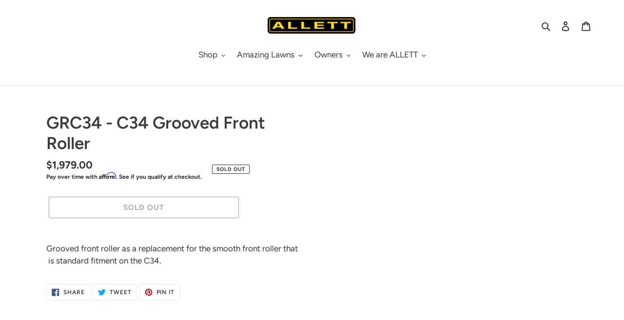

--- FILE ---
content_type: text/javascript
request_url: https://www.allett-usa.com/cdn/shop/t/1/assets/globo.preorder.data.js?v=61982999928819617521636908014
body_size: 1842
content:
GloboPreorderParams.preorderSettings={products:{"7096273436866":{id:171820,shop_id:5817,is_profile:0,name:"Allett Stirling 51 (20'') Battery Cylinder Mower",products:'{"type":"product","condition":7096273436866}',message:'{"customSetting":true,"default":{"preorderButton":"Pre-Order","aboveMessage":"Order for Spring 2022 Delivery","bellowMessage":null,"naMessage":"Pre Order Not Available"}}',start_condition:'{"type":"quantity","condition":"0"}',end_condition:'[{"type":"date","condition":"2022-02-28 07:00:00"},{"type":"quantity","condition":null}]',countdown:'{"startCountdown":false,"endCountdown":false}',required_condition:'{"type":"auto","trackQuantity":true,"continueSelling":true}',after_finish:null,discount_payment:'{"fullPayment":{"enable":true,"discountValue":"0","discountType":"percentage"},"partialPayment":{"enable":false,"value":"10","valueType":"percentage","discountValue":"0","discountType":"percentage"}}',status:0,created_at:"2021-11-14T16:27:35.000000Z",updated_at:"2021-11-14T16:40:12.000000Z"}},manual:[{productIds:[6535724171458,6535722598594,6535723188418,6535723909314,6224334454978,6224334815426,6224335274178,6225185964226,6225122066626,6225122296002,6225203200194,6225123279042,6535697793218,6535698350274,6535695696066,6535697236162,6535698055362,6535696711874,6535697432770,6225123442882,6535697858754,6535698415810,6535695761602,6535697268930,6535698153666,6535696777410,6535697531074,6225124524226,6535697957058,6225133666498,6535695859906,6535697334466,6535698219202,6535697072322,6535697596610,6225125834946,6225127866562,6535698022594,6535695925442,6535697400002,6535698284738,6535697170626,6535695958210,6535697662146,6535697694914,6535698579650,6535695466690,6535695007938,6535695564994,6535695499458,6535695040706,6535695597762,6535695106242,6535695302850,6535695237314,6535695139010,6535695433922,6535695368386,6224329277634,6224329900226,6535698481346,6535698677954,6224331309250,6561934999746,6224332488898,6561939620034,6224333537474,6224330227906,6224330457282,6224341598402,6224342417602,6224342155458,6224341401794,6224341729474,6224341008578,6224342483138,6224342220994,6224341467330,6224341827778,6224341041346,6224342581442,6224342352066,6224341565634,6224341991618,6224341074114,6224341172418,6535726170306,6535726235842,6224341237954,6535726497986,6535726301378,6224341303490,6535726432450,6224342745282,6225130979522,6225131929794,6535724368066,6535724466370,6535724499138,6225111023810,6225119281346,6225189339330,6225121050818,6535725252802,6225130356930,6225128620226,6535726006466,6224336257218],profile:{id:51713,shop_id:5817,is_profile:1,name:"All Mowing Products",products:'{"type":"menual","condition":[6535724171458,6535722598594,6535723188418,6535723909314,6224334454978,6224334815426,6224335274178,6225185964226,6225122066626,6225122296002,6225203200194,6225123279042,6535697793218,6535698350274,6535695696066,6535697236162,6535698055362,6535696711874,6535697432770,6225123442882,6535697858754,6535698415810,6535695761602,6535697268930,6535698153666,6535696777410,6535697531074,6225124524226,6535697957058,6225133666498,6535695859906,6535697334466,6535698219202,6535697072322,6535697596610,6225125834946,6225127866562,6535698022594,6535695925442,6535697400002,6535698284738,6535697170626,6535695958210,6535697662146,6535697694914,6535698579650,6535695466690,6535695007938,6535695564994,6535695499458,6535695040706,6535695597762,6535695106242,6535695302850,6535695237314,6535695139010,6535695433922,6535695368386,6224329277634,6224329900226,6535698481346,6535698677954,6224331309250,6561934999746,6224332488898,6561939620034,6224333537474,6224330227906,6224330457282,6224341598402,6224342417602,6224342155458,6224341401794,6224341729474,6224341008578,6224342483138,6224342220994,6224341467330,6224341827778,6224341041346,6224342581442,6224342352066,6224341565634,6224341991618,6224341074114,6224341172418,6535726170306,6535726235842,6224341237954,6535726497986,6535726301378,6224341303490,6535726432450,6224342745282,6225130979522,6225131929794,6535724368066,6535724466370,6535724499138,6225111023810,6225119281346,6225189339330,6225121050818,6535725252802,6225130356930,6225128620226,6535726006466,6224336257218]}',message:'{"customSetting":true,"default":{"preorderButton":null,"aboveMessage":null,"bellowMessage":null,"naMessage":null}}',start_condition:'{"type":"quantity","condition":"0"}',end_condition:null,countdown:'{"startCountdown":false,"endCountdown":false}',required_condition:'{"type":"auto","trackQuantity":true,"continueSelling":true}',after_finish:null,discount_payment:'{"fullPayment":{"enable":true,"discountValue":"0","discountType":"percentage"},"partialPayment":{"enable":false,"value":"0","valueType":"percentage","discountValue":"0","discountType":"percentage"}}',status:1,created_at:"2021-04-11T21:24:24.000000Z",updated_at:"2021-04-11T21:25:10.000000Z"}}]},GloboPreorderParams.settings={messageAboveFontSize:"16",messageBellowFontSize:"14",checkedPreorderBadge:!1,preorderShape:"rectangle",badgeFontFamily:"Alata",badgeFontVariant:"regular",checked:!0,badgeFontSize:"14",badgePosition:"top-right",badgePositionX:"6",badgePositionY:"6",badgeWidth:"75",badgeHeight:"75",colorButton:{preorderTextColor:"#FFFFFF",preorderHoverTextColor:"#FFFFFF",preorderBackgroundColor:"#F35046",preorderHoverBackgroundColor:"#D61F2C",preorderBorderColor:"#F35046",preorderHoverBorderColor:"#D61F2C"},colorMessageAbove:{messageAboveTextColor:"#EE4444",messageAboveBackgoundColor:null},colorMessageBellow:{messageBellowTextColor:"#555555",messageBellowBackgoundColor:"#F5F3F3"},colorNAMessage:{naMessageTextColor:"#606060",naMessageBackgoundColor:"#FFFFFF",naMessageBorderColor:"#3A3A3A"},colorBadge:{badgeTextColor:"#FFFFFF",badgeBackgoundColor:"#F35046"},cartWarning:{enabled:!1},checkedBackInStock:!0,quickviewSupport:!0,partialPayment:!0,applyDiscount:!0,paymentDiscount:!0},GloboPreorderParams.translation={default:{preorderText:"Pre-order",messageAboveText:"Don't miss out - Grab yours now before we sell out again!",messageBellowText:"We will fulfill the item as soon as it becomes available",naMessageText:"Unavailable",preorderLimitMessage:"Only :stock items left in stock",outOfStockMessage:"Inventory level is :stock. It is less than you are trying to purchase. Some of the items will be pre-ordered. Continue?",labelCountdownStart:"Pre-order starting in",labelCountdownEnd:"Pre-Order ending in",labelCountdownDays:"Days",labelCountdownHours:"Hours",labelCountdownMinutes:"Minutes",labelCountdownSeconds:"Second",preorderBadge:"Pre-order",preorderedItemlabel:"Note: Pre-order item",cartWarningTitle:"Warning: you have pre-order and in-stock in the same cart",cartWarningContent:"Shipment of your in-stock items may be delayed until your pre-order item is ready for shipping.",cartWarningCheckboxLabel:"Don't show this again",partialPaymentLabel:"Payment option",partialPaymentOptionFull:"Full payment",partialPaymentOptionPart:"Partial payment",preorderPrice:"Pre-order price",partialPaymentTitle:"Prepaid amount for  ()"}},GloboPreorderParams.thirdPartyIntegration={eventGGAnalytics:{preorder:{enableFunction:!1,eventCategory:":product_type (Globo Pre-order)",eventAction:"Added pre-order product",eventLabel:"Add event pre-order"},backinstock:{enableFunction:!1,eventCategory:":product_type (Globo Pre-order)",eventAction:"Subscribed back in stock product",eventLabel:"Add event back in stock"}}},GloboPreorderParams.defaultSetting={messageAboveFontSize:"14",messageBellowFontSize:"14",checkedPreorderBadge:!1,preorderShape:"rectangle",badgeFontFamily:"Alata",badgeFontVariant:"regular",checked:!1,badgeFontSize:"14",badgePosition:"top-right",badgePositionX:"6",badgePositionY:"6",badgeWidth:"75",badgeHeight:"75",colorButton:{preorderTextColor:"#FFFFFF",preorderHoverTextColor:"#FFFFFF",preorderBackgroundColor:"#F35046",preorderHoverBackgroundColor:"#D61F2C",preorderBorderColor:"#F35046",preorderHoverBorderColor:"#D61F2C"},colorMessageAbove:{messageAboveTextColor:"#EE4444",messageAboveBackgoundColor:null},colorMessageBellow:{messageBellowTextColor:"#555555",messageBellowBackgoundColor:"#F5F3F3"},colorNAMessage:{naMessageTextColor:"#606060",naMessageBackgoundColor:"#FFFFFF",naMessageBorderColor:"#3A3A3A"},colorBadge:{badgeTextColor:"#FFFFFF",badgeBackgoundColor:"#F35046"},cartWarning:{enabled:!1},colorBisButton:{bisTextColor:"#FFFFFF",bisHoverTextColor:"#FFFFFF",bisBackgroundColor:"#529dbd",bisHoverBackgroundColor:"#387e90",bisBorderColor:"#529dbd",bisHoverBorderColor:"#387e90"},colorScButton:{scTextColor:"#FFFFFF",scHoverTextColor:"#FFFFFF",scBackgroundColor:"#64c264",scHoverBackgroundColor:"#25a825",scBorderColor:"#64c264",scHoverBorderColor:"#25a825"},customBisForm:{display:"button",bisFontSize:"16",scFontSize:"16"},bisActivityUpdates:{autoSendAdmin:!1,quantityThreshold:"1"},bisDeliveryPolicy:{autoSendCustomer:!1,notificationRate:"1",notificationOrder:"asc",deliveryInterval:"1",minimumQuantity:"1",hideProduct:{tags:null,collections:null}},bisProductSelling:"stop",hiddenLogoBis:!1,shippingPartialPayment:{defaultShippingFee:"default",titleShippingFee:"Shipping Pre-order",conditionShippingFee:[{from:"0",to:"",fee:""}]}},GloboPreorderParams.defaultTranslation={default:{preorderText:"Pre-order",messageAboveText:"Don't miss out - Grab yours now before we sell out again!",messageBellowText:"We will fulfill the item as soon as it becomes available",naMessageText:"Unavailable",preorderLimitMessage:"Only :stock items left in stock",outOfStockMessage:"Inventory level is :stock. It is less than you are trying to purchase. Some of the items will be pre-ordered. Continue?",labelCountdownStart:"Pre-order starting in",labelCountdownEnd:"Pre-Order ending in",labelCountdownDays:"Days",labelCountdownHours:"Hours",labelCountdownMinutes:"Minutes",labelCountdownSeconds:"Second",preorderBadge:"Pre-order",preorderedItemlabel:"Note: Pre-order item",cartWarningTitle:"Warning: you have pre-order and in-stock in the same cart",cartWarningContent:"Shipment of your in-stock items may be delayed until your pre-order item is ready for shipping.",cartWarningCheckboxLabel:"Don't show this again",partialPaymentLabel:"Payment option",partialPaymentOptionFull:"Full payment",partialPaymentOptionPart:"Partial payment",preorderPrice:"Pre-order price",partialPaymentTitle:"Prepaid amount for  ()",cartWarningLimitMessage:"There are still :stock pre-order items that can be added to the cart",cartWarningEndLimitMessage:"The number of products that can be pre-ordered has reached the limit",cartWarningAlertMessage:"There are still :stock pre-order items that can be added to the cart. You can purchase up to :max products",bisTextButton:"Email me when available",bisTitleForm:"Email me when available",bisHeaderContent:"Register your email address below to receive an email as soon as this becomes available again",bisPlaceHolderEmail:"Enter your email",bisSubscribeTextButton:"SUBSCRIBE",bisFooterContent:"We will send you an email once the product becomes available",bisSubscribeSuccess:"Your notification has been registered",bisSubscribeFail:"The email address you entered is invalid",bisSubscribeRegistered:"Your email address is registered on this product",bisSubscribeRequired:"The email address is required"}};
//# sourceMappingURL=/cdn/shop/t/1/assets/globo.preorder.data.js.map?v=61982999928819617521636908014
